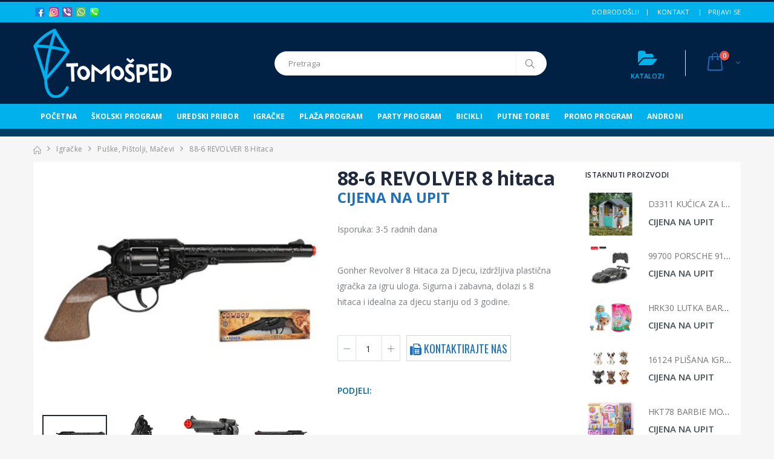

--- FILE ---
content_type: text/html; charset=utf-8
request_url: https://tomosped.com/artikal/9651
body_size: 34335
content:


<!DOCTYPE html>

<html xmlns="http://www.w3.org/1999/xhtml">
<head>
    
    <title>88-6 REVOLVER 8 hitaca - Puške, pištolji, mačevi - Igračke</title>
    <meta name="keywords" content="asortiman za šklosku sezonu naš brend Adria, uredski materijal, izdvajamo veliki izbor igračaka, suncobrana, darovni program, party, plažni program, bicikli, putne torbe te promo program" />
    <meta name="description" content="Gonher Revolver 8 Hitaca za Djecu je uzbudljiva igračka koja donosi zabavu i avanturu u igre uloga. Ovaj revolver je dizajniran s pažnjom na sigurnost i pruža uzbudljivo iskustvo igre za male entuzijaste.
Materijal i Kvaliteta:

Izrađen od izdržljive plastike, revolver je čvrst i otporan na svakodnevnu igru, osiguravajući dugotrajnost i sigurnost.
Kvalitetna izrada omogućava glatko funkcioniranje i dugotrajnu upotrebu.

Dizajn:

Revolver s 8 hitaca dolazi u klasičnom dizajnu s funkcionalnim detaljima koji imitira pravi revolver, ali u sigurnom obliku za djecu.
Svijetle boje i detalji dodaju zabavan vizualni element i potiču dječju ma&scaron;tu.

Funkcionalnost:

Jednostavan za kori&scaron;tenje: lako se rukuje i namje&scaron;ta, pružajući jednostavno i intuitivno iskustvo igre.
Sigurnost na prvom mjestu: dizajniran je tako da ne koristi stvarne metke, već se oslanja na sigurne igračke hitce.

Sigurnost i Upute:

Namijenjen djeci starijoj od 3 godine: preporučuje se uz nadzor odraslih tijekom igre kako bi se osigurala sigurnost.
Upute za uporabu dolaze u pakiranju kako bi se osiguralo pravilno i sigurno kori&scaron;tenje.

Gonher Revolver 8 Hitaca za Djecu je zabavna i sigurna igračka koja potiče igru uloga i razvoj dječje ma&scaron;te, idealna za male ljubitelje avantura i pustolovina." />
    <meta property="og:type" content="website" />
    <meta property="og:url" content="http://tomosped.com/artikal/9651/886-revolver-8-hitaca/" />
    <meta property="og:title" content="88-6 REVOLVER 8 hitaca" />
    <meta property="og:description" content="Gonher Revolver 8 Hitaca za Djecu je uzbudljiva igračka koja donosi zabavu i avanturu u igre uloga. Ovaj revolver je dizajniran s pažnjom na sigurnost i pruža uzbudljivo iskustvo igre za male entuzijaste.
Materijal i Kvaliteta:

Izrađen od izdržljive plastike, revolver je čvrst i otporan na svakodnevnu igru, osiguravajući dugotrajnost i sigurnost.
Kvalitetna izrada omogućava glatko funkcioniranje i dugotrajnu upotrebu.

Dizajn:

Revolver s 8 hitaca dolazi u klasičnom dizajnu s funkcionalnim detaljima koji imitira pravi revolver, ali u sigurnom obliku za djecu.
Svijetle boje i detalji dodaju zabavan vizualni element i potiču dječju ma&scaron;tu.

Funkcionalnost:

Jednostavan za kori&scaron;tenje: lako se rukuje i namje&scaron;ta, pružajući jednostavno i intuitivno iskustvo igre.
Sigurnost na prvom mjestu: dizajniran je tako da ne koristi stvarne metke, već se oslanja na sigurne igračke hitce.

Sigurnost i Upute:

Namijenjen djeci starijoj od 3 godine: preporučuje se uz nadzor odraslih tijekom igre kako bi se osigurala sigurnost.
Upute za uporabu dolaze u pakiranju kako bi se osiguralo pravilno i sigurno kori&scaron;tenje.

Gonher Revolver 8 Hitaca za Djecu je zabavna i sigurna igračka koja potiče igru uloga i razvoj dječje ma&scaron;te, idealna za male ljubitelje avantura i pustolovina." />
    <meta property="og:image" content="http://tomosped.com/Datoteke/Artikli//uploads/2021/10/Untitled-2-2.jpg " />
    <meta property="twitter:card" content="summary_large_image" />
    <meta property="twitter:url" content="http://tomosped.com/artikal/9651/886-revolver-8-hitaca/" />
    <meta property="twitter:title" content="88-6 REVOLVER 8 hitaca" />
    <meta property="twitter:description" content="Gonher Revolver 8 Hitaca za Djecu je uzbudljiva igračka koja donosi zabavu i avanturu u igre uloga. Ovaj revolver je dizajniran s pažnjom na sigurnost i pruža uzbudljivo iskustvo igre za male entuzijaste.
Materijal i Kvaliteta:

Izrađen od izdržljive plastike, revolver je čvrst i otporan na svakodnevnu igru, osiguravajući dugotrajnost i sigurnost.
Kvalitetna izrada omogućava glatko funkcioniranje i dugotrajnu upotrebu.

Dizajn:

Revolver s 8 hitaca dolazi u klasičnom dizajnu s funkcionalnim detaljima koji imitira pravi revolver, ali u sigurnom obliku za djecu.
Svijetle boje i detalji dodaju zabavan vizualni element i potiču dječju ma&scaron;tu.

Funkcionalnost:

Jednostavan za kori&scaron;tenje: lako se rukuje i namje&scaron;ta, pružajući jednostavno i intuitivno iskustvo igre.
Sigurnost na prvom mjestu: dizajniran je tako da ne koristi stvarne metke, već se oslanja na sigurne igračke hitce.

Sigurnost i Upute:

Namijenjen djeci starijoj od 3 godine: preporučuje se uz nadzor odraslih tijekom igre kako bi se osigurala sigurnost.
Upute za uporabu dolaze u pakiranju kako bi se osiguralo pravilno i sigurno kori&scaron;tenje.

Gonher Revolver 8 Hitaca za Djecu je zabavna i sigurna igračka koja potiče igru uloga i razvoj dječje ma&scaron;te, idealna za male ljubitelje avantura i pustolovina." />
    <meta property="twitter:image" content="http://tomosped.com/Datoteke/Artikli//uploads/2021/10/Untitled-2-2.jpg" />
    <meta charset="UTF-8" /><meta http-equiv="X-UA-Compatible" content="IE=edge" /><meta name="viewport" content="width=device-width, initial-scale=1, shrink-to-fit=no" /><meta name="author" content="NV SHOP - Široki Brijeg" /><link rel="apple-touch-icon" sizes="57x57" href="/apple-icon-57x57.png" /><link rel="apple-touch-icon" sizes="60x60" href="/apple-icon-60x60.png" /><link rel="apple-touch-icon" sizes="72x72" href="/apple-icon-72x72.png" /><link rel="apple-touch-icon" sizes="76x76" href="/apple-icon-76x76.png" /><link rel="apple-touch-icon" sizes="114x114" href="/apple-icon-114x114.png" /><link rel="apple-touch-icon" sizes="120x120" href="/apple-icon-120x120.png" /><link rel="apple-touch-icon" sizes="144x144" href="/apple-icon-144x144.png" /><link rel="apple-touch-icon" sizes="152x152" href="/apple-icon-152x152.png" /><link rel="apple-touch-icon" sizes="180x180" href="/apple-icon-180x180.png" /><link rel="icon" type="image/png" sizes="192x192" href="/android-icon-192x192.png" /><link rel="icon" type="image/png" sizes="32x32" href="/favicon-32x32.png" /><link rel="icon" type="image/png" sizes="96x96" href="/favicon-96x96.png" /><link rel="icon" type="image/png" sizes="16x16" href="/favicon-16x16.png" /><link rel="manifest" href="/manifest.json" /><meta name="msapplication-TileColor" content="#ffffff" /><meta name="msapplication-TileImage" content="/ms-icon-144x144.png" /><meta name="theme-color" content="#ffffff" /><script type="text/javascript">WebFontConfig = {google: { families: ['Open+Sans:300,400,600,700,800', 'Poppins:300,400,500,600,700', 'Segoe Script:300,400,500,600,700'] }};(function (d) {var wf = d.createElement('script'), s = d.scripts[0];wf.src = '/assets/js/webfont.js';wf.async = true;s.parentNode.insertBefore(wf, s);})(document);</script><link rel="stylesheet" href="/assets/css/bootstrap.min.css"/><link rel="stylesheet" href="/assets/css/style.min.css" /><link rel="stylesheet" type="text/css" href="/assets/vendor/fontawesome-free/css/all.min.css" /><link rel="stylesheet" href="/assets/css/custom.css?v=062000"/><meta name="google-site-verification" content="7MOiLWAcorGixStoYU_TzZV8TyNL8Twq1jBRbs4TEZM" /> <!-- Google tag (gtag.js) -->  <script async src="https://www.googletagmanager.com/gtag/js?id=G-745XCVN169"></script>  <script>    window.dataLayer = window.dataLayer || [];    function gtag(){dataLayer.push(arguments);}    gtag('js', new Date());    gtag('config', 'G-745XCVN169');  </script> 
</head>
<body>
    <div class="page-wrapper">
        <header class="header">
            <div class="header-top"><div class="container"><div class="header-left header-dropdowns">&nbsp;<a href="https://www.facebook.com/TomoSped.doo" target="_blank"><img src="/Datoteke/facebook.png" width="16px"/></a>&nbsp;&nbsp;<a href="https://www.instagram.com/tomo.sped/" target="_blank"><img src="/Datoteke/instagram.png" width="16px"/></a>&nbsp;&nbsp;<a href="viber://chat?number=%2B38763796692" target="_blank"><img src="/Datoteke/viber.png" width="16px"/></a>&nbsp;&nbsp;<a href="https://wa.me/+38763796692" target="_blank"><img src="/Datoteke/whatsapp.png" width="16px"/></a>&nbsp;&nbsp;<a href="tel:+38739701450" target="_blank"><img src="/Datoteke/phone.png" width="16px"/></a>&nbsp;</div><div class="header-right"><p class="welcome-msg">Dobrodošli!</p><div class="header-dropdown dropdown-expanded"><a href="#">Linkovi</a><div class="header-menu"><ul><li><a href="/kontakt">Kontakt</a></li><li><a href="/login">Prijavi se</a></li></ul></div></div></div></div></div>
            <div class="header-middle"><div class="container"><div class="header-left"><a href="/" class="logo"><img src="/assets/images/logo.png" alt="NV Shop1"/></a></div><div class="header-center"><div class="header-search"><a href="#" class="search-toggle" role="button"><i class="icon-magnifier"></i></a><form action="/pretraga" method="get"><div class="header-search-wrapper"><input type="text" class="form-control" placeholder="Pretraga" name="pojam" autocomplete="off"/><button class="btn" type="submit"><i class="icon-magnifier"></i></button></div></form></div></div><div class="header-right"><button class="mobile-menu-toggler" type="button"><i class="icon-menu"></i></button><div class="header-contact divKatal"><a href="/katalozi"><i class="icon-folder-open"></i><span>KATALOZI</span></a></div><div class="dropdown cart-dropdown"><a href="/kosarica" class="dropdown-toggle" role="button"  aria-expanded="false" data-display="static"><span class="cart-count">0</span></a></div></div></div></div>
            <div class="header-bottom sticky-header"><div class="container"><nav class="main-nav"><ul class="menu sf-arrows"><li class="" id="aPocetna"><a href="/">Početna</a></li><li id="a1"><a href="/kategorija?id=1" class="sf-with-ul">Školski program</a><ul><li id="liSub"><a href="/grupa?id=6">Papirni program</a></li><li id="liSub"><a href="/grupa?id=4">Pernice</a></li><li id="liSub"><a href="/grupa?id=5">Ruksaci i torbe</a></li><li id="liSub"><a href="/grupa?id=9">Školski pribor</a></li></ul></li><li id="a2"><a href="/kategorija?id=2" class="sf-with-ul">Uredski pribor</a></li><li id="a3"><a href="/kategorija?id=3" class="sf-with-ul">Igračke</a><ul><li id="liSub"><a href="/grupa?id=20">Auti</a></li><li id="liSub"><a href="/grupa?id=61">Autobusi</a></li><li id="liSub"><a href="/grupa?id=57">Avioni, helikopteri</a></li><li id="liSub"><a href="/grupa?id=28">Baby program</a></li><li id="liSub"><a href="/grupa?id=42">Bageri</a></li><li id="liSub"><a href="/grupa?id=49">Dinosauri</a></li><li id="liSub"><a href="/grupa?id=35">Društvene igre</a></li><li id="liSub"><a href="/grupa?id=30">Figure</a></li><li id="liSub"><a href="/grupa?id=43">Glazbeni instrumenti</a></li><li id="liSub"><a href="/grupa?id=23">Jurilice, tricikli, guralice</a></li><li id="liSub"><a href="/grupa?id=21">Kamioni</a></li><li id="liSub"><a href="/grupa?id=48">Kreativni setovi</a></li><li id="liSub"><a href="/grupa?id=27">Kućne igračke</a></li><li id="liSub"><a href="/grupa?id=33">Lopte</a></li><li id="liSub"><a href="/grupa?id=25">Lutke</a></li><li id="liSub"><a href="/grupa?id=62">Medicinski setovi</a></li><li id="liSub"><a href="/grupa?id=51">Mjehurići</a></li><li id="liSub"><a href="/grupa?id=53">Naljepnice</a></li><li id="liSub"><a href="/grupa?id=31">Plišani program</a></li><li id="liSub"><a href="/grupa?id=24">Puške, pištolji, mačevi</a></li><li id="liSub"><a href="/grupa?id=29">Puzzle, kocke, slagalice</a></li><li id="liSub"><a href="/grupa?id=59">Roboti</a></li><li id="liSub"><a href="/grupa?id=60">Romobili, skejtbordi</a></li><li id="liSub"><a href="/grupa?id=26">Setovi za uljepšavanje</a></li><li id="liSub"><a href="/grupa?id=34">Sport i zabava</a></li><li id="liSub"><a href="/grupa?id=22">Traktori</a></li><li id="liSub"><a href="/grupa?id=58">Vlakovi, staze</a></li><li id="liSub"><a href="/grupa?id=36">Vojni setovi</a></li><li id="liSub"><a href="/grupa?id=32">Vrtni program i alat</a></li><li id="liSub"><a href="/grupa?id=50">Životinje</a></li></ul></li><li id="a4"><a href="/kategorija?id=4" class="sf-with-ul">Plaža program</a><ul><li id="liSub"><a href="/grupa?id=46">Bazeni</a></li><li id="liSub"><a href="/grupa?id=3">Naramenice, maske, pojasevi i ostalo</a></li><li id="liSub"><a href="/grupa?id=47">Šatori</a></li></ul></li><li id="a5"><a href="/kategorija?id=5" class="sf-with-ul">Party program</a><ul><li id="liSub"><a href="/grupa?id=12">Baloni</a></li><li id="liSub"><a href="/grupa?id=13">Čaše</a></li><li id="liSub"><a href="/grupa?id=17">Dekoracije</a></li><li id="liSub"><a href="/grupa?id=55">Kape</a></li><li id="liSub"><a href="/grupa?id=19">Konfeti</a></li><li id="liSub"><a href="/grupa?id=18">Prskalice</a></li><li id="liSub"><a href="/grupa?id=15">Salvete</a></li><li id="liSub"><a href="/grupa?id=54">Stolnjaci</a></li><li id="liSub"><a href="/grupa?id=16">Svijeće</a></li><li id="liSub"><a href="/grupa?id=14">Tanjuri</a></li><li id="liSub"><a href="/grupa?id=56">Vrećice</a></li></ul></li><li id="a6"><a href="/kategorija?id=6" class="sf-with-ul">Bicikli</a></li><li id="a7"><a href="/kategorija?id=7" class="sf-with-ul">Putne torbe</a></li><li id="a8"><a href="/kategorija?id=8" class="sf-with-ul">Promo program</a><ul><li id="liSub"><a href="/grupa?id=45">Jakne</a></li><li id="liSub"><a href="/grupa?id=41">Kape</a></li><li id="liSub"><a href="/grupa?id=8">Kemijske olovke</a></li><li id="liSub"><a href="/grupa?id=37">Kišobrani</a></li><li id="liSub"><a href="/grupa?id=38">Majice</a></li><li id="liSub"><a href="/grupa?id=40">Otvarači</a></li><li id="liSub"><a href="/grupa?id=39">Privjesci</a></li><li id="liSub"><a href="/grupa?id=44">Satovi</a></li><li id="liSub"><a href="/grupa?id=52">Suncobrani</a></li><li id="liSub"><a href="/grupa?id=7">Upaljači</a></li></ul></li><li id="a10"><a href="/kategorija?id=10" class="sf-with-ul">Androni</a></li></ul></nav></div></div>
        </header>
        <main class="main">
            <nav aria-label="breadcrumb" class="breadcrumb-nav" id="breadcrumbs">
                <div class="container">
                    <ol class="breadcrumb mt-0">
                        <li class="breadcrumb-item"><a href="/"><i class="icon-home"></i></a></li>
                        <li class="breadcrumb-item"><a href="/kategorija?id=3">Igračke</a></li>
                        <li class="breadcrumb-item"><a href="/grupa?id=24">Puške, pištolji, mačevi</a></li>
                        <li class="breadcrumb-item active" aria-current="page">88-6 REVOLVER 8 hitaca</li>
                    </ol>
                </div>
            </nav>
            <div class="container">
                <div class="container-box">
                    <div class="row">
                        <div class="col-lg-9">
                            <div class="product-single-container product-single-default shopArt">
                                <div class="row">
                                    
                                    <div class="col-lg-7 col-md-6 product-single-gallery"><div class="product-slider-container product-item"><div class="product-single-carousel owl-carousel owl-theme"><div class="product-item"><img class="product-single-image" src="/Thumb2.ashx?i=/uploads/2021/10/Untitled-2-2.jpg" data-zoom-image="/Thumb2.ashx?i=/uploads/2021/10/Untitled-2-2.jpg&w=800&h=600" /></div><div class="product-item"><img class="product-single-image" src="/Thumb2.ashx?i=9651_0088-6-bck.jpg" data-zoom-image="/Thumb2.ashx?i=9651_0088-6-bck.jpg&w=800&h=600" /></div><div class="product-item"><img class="product-single-image" src="/Thumb2.ashx?i=9651_0088-6-frn.jpg" data-zoom-image="/Thumb2.ashx?i=9651_0088-6-frn.jpg&w=800&h=600" /></div><div class="product-item"><img class="product-single-image" src="/Thumb2.ashx?i=9651_0088-6-lft.jpg" data-zoom-image="/Thumb2.ashx?i=9651_0088-6-lft.jpg&w=800&h=600" /></div><div class="product-item"><img class="product-single-image" src="/Thumb2.ashx?i=9651_0088-6-rgt.jpg" data-zoom-image="/Thumb2.ashx?i=9651_0088-6-rgt.jpg&w=800&h=600" /></div></div><span class="prod-full-screen"><i class="icon-plus"></i></span></div><div class="prod-thumbnail row owl-dots" id="carousel-custom-dots"><div class="col-3 owl-dot"><img src="/Thumb2.ashx?i=/uploads/2021/10/Untitled-2-2.jpg" /></div><div class="col-3 owl-dot"><img src="/Thumb2.ashx?i=9651_0088-6-bck.jpg" /></div><div class="col-3 owl-dot"><img src="/Thumb2.ashx?i=9651_0088-6-frn.jpg" /></div><div class="col-3 owl-dot"><img src="/Thumb2.ashx?i=9651_0088-6-lft.jpg" /></div><div class="col-3 owl-dot"><img src="/Thumb2.ashx?i=9651_0088-6-rgt.jpg" /></div></div></div>
                                    <div class="col-lg-5 col-md-6"><div class="product-single-details"><h1 class="product-title">88-6 REVOLVER 8 hitaca</h1><div class="price-box"><div class="price-box"><span class="regular-price"><span class="product-price">CIJENA NA UPIT</span> </span></div></div><div class="product-desc"><p>Isporuka: 3-5 radnih dana</p><p></p></div><div class="product-desc"><p>Gonher Revolver 8 Hitaca za Djecu, izdržljiva plastična igračka za igru uloga. Sigurna i zabavna, dolazi s 8 hitaca i idealna za djecu stariju od 3 godine.</p></div><div class="product-action product-all-icons div9651"><div class="product-single-qty"><input class="horizontal-quantity form-control qty 9651" type="text" max="5"/></div><button class="paction add-cart dugmicDodaj" data-id="9651" disabled> &nbsp;KONTAKTIRAJTE NAS</button></div><div class="product-single-share"><label>Podjeli:</label><div class="addthis_inline_share_toolbox"></div></div></div></div>
                                </div>
                                <div class="share">
                                    <p>Podjeli s prijateljima:</p>
                                    <div class="a2a_kit a2a_kit_size_32 a2a_default_style">
                                        <a class="a2a_button_facebook"></a>
                                        <a class="a2a_button_facebook_messenger"></a>
                                        <a class="a2a_button_whatsapp"></a>
                                        <a class="a2a_button_viber"></a>
                                        <a class="a2a_button_sms"></a>
                                        <a class="a2a_button_telegram"></a>
                                        <a class="a2a_button_twitter"></a>
                                        <a class="a2a_button_linkedin"></a>
                                        <a class="a2a_button_google_gmail"></a>
                                        <a class="a2a_button_email"></a>
                                        
                                        <a class="a2a_button_copy_link"></a>
                                        <a class="a2a_dd" href="https://www.addtoany.com/share"></a>
                                    </div>
                                    <script>
                                        var a2a_config = a2a_config || {};
                                        a2a_config.locale = "hr";

                                    </script>
                                    <script async src="https://static.addtoany.com/menu/page.js"></script>
                                </div>
                            </div>
                            <div class="product-single-tabs"><ul class="nav nav-tabs" role="tablist"><li class="nav-item"><a class="nav-link active" id="product-tab-desc" data-toggle="tab" href="#product-desc-content" role="tab" aria-controls="product-desc-content" aria-selected="true">Opis artikla</a></li></ul><div class="tab-content"><div class="tab-pane fade show active" id="product-desc-content" role="tabpanel" aria-labelledby="product-tab-desc"><div class="product-desc-content"><p>Gonher Revolver 8 Hitaca za Djecu je uzbudljiva igračka koja donosi zabavu i avanturu u igre uloga. Ovaj revolver je dizajniran s pažnjom na sigurnost i pruža uzbudljivo iskustvo igre za male entuzijaste.</p>
<p>Materijal i Kvaliteta:</p>
<ul>
<li>Izrađen od izdržljive plastike, revolver je čvrst i otporan na svakodnevnu igru, osiguravajući dugotrajnost i sigurnost.</li>
<li>Kvalitetna izrada omogućava glatko funkcioniranje i dugotrajnu upotrebu.</li>
</ul>
<p><span style="font-size: 1rem;">Dizajn:</span></p>
<ul>
<li>Revolver s 8 hitaca dolazi u klasičnom dizajnu s funkcionalnim detaljima koji imitira pravi revolver, ali u sigurnom obliku za djecu.</li>
<li>Svijetle boje i detalji dodaju zabavan vizualni element i potiču dječju ma&scaron;tu.</li>
</ul>
<p>Funkcionalnost:</p>
<ul>
<li>Jednostavan za kori&scaron;tenje: lako se rukuje i namje&scaron;ta, pružajući jednostavno i intuitivno iskustvo igre.</li>
<li>Sigurnost na prvom mjestu: dizajniran je tako da ne koristi stvarne metke, već se oslanja na sigurne igračke hitce.</li>
</ul>
<p>Sigurnost i Upute:</p>
<ul>
<li>Namijenjen djeci starijoj od 3 godine: preporučuje se uz nadzor odraslih tijekom igre kako bi se osigurala sigurnost.</li>
<li>Upute za uporabu dolaze u pakiranju kako bi se osiguralo pravilno i sigurno kori&scaron;tenje.</li>
</ul>
<p>Gonher Revolver 8 Hitaca za Djecu je zabavna i sigurna igračka koja potiče igru uloga i razvoj dječje ma&scaron;te, idealna za male ljubitelje avantura i pustolovina.</p></div></div><div class="tab-pane fade in" id="video"><div class="std"><p class="videoArtikla"><iframe width="480" height="360" src="https://www.youtube.com/embed/" allowfullscreen></iframe></p></div></div></div></div>
                        </div>
                        <aside class="sidebar-product col-lg-3 padding-left-lg mobile-sidebar"><div class="sidebar-wrapper"><div class="widget widget-featured"><h3 class="widget-title">Istaknuti proizvodi</h3><div class="widget-body"><div class="owl-carousel widget-featured-products"><div class="featured-col"><div class="product-default left-details product-widget"><figure><a href="/artikal/14005/d3311-kucica-za-igru-dolu-109x95x87cm/"><img src="/Thumb2.ashx?i=14005_3311-a.png" alt="D3311 KUĆICA ZA IGRU DOLU 109x95x87cm"/></a></figure><div class="product-details"><h2 class="product-title"><a href="/artikal/14005/d3311-kucica-za-igru-dolu-109x95x87cm/">D3311 KUĆICA ZA IGRU DOLU 109x95x87cm</a></h2><div class="price-box"><span class="product-price">CIJENA NA UPIT</span></div></div></div><div class="product-default left-details product-widget"><figure><a href="/artikal/13098/99700-porsche-911-gt2-rs-clubsport-radio-kontrol/"><img src="/Thumb2.ashx?i=13098_99700-7.jpg" alt="99700 PORSCHE 911 GT2 RS CLUBSPORT RADIO KONTROL"/></a></figure><div class="product-details"><h2 class="product-title"><a href="/artikal/13098/99700-porsche-911-gt2-rs-clubsport-radio-kontrol/">99700 PORSCHE 911 GT2 RS CLUBSPORT RADIO KONTROL</a></h2><div class="price-box"><span class="product-price">CIJENA NA UPIT</span></div></div></div><div class="product-default left-details product-widget"><figure><a href="/artikal/14905/hrk30-lutka-barbie-otkrivanje-slatkisa-serija-medvjedici-i-dupin/"><img src="/Thumb2.ashx?i=14905_hrk30_lutka_barbie_otkrivanje_slatkisa,__serija_medvjedici_i_dupin.jpg" alt="HRK30 LUTKA BARBIE OTKRIVANJE SLATKIŠA, SERIJA MEDVJEDIĆI I DUPIN"/></a></figure><div class="product-details"><h2 class="product-title"><a href="/artikal/14905/hrk30-lutka-barbie-otkrivanje-slatkisa-serija-medvjedici-i-dupin/">HRK30 LUTKA BARBIE OTKRIVANJE SLATKIŠA, SERIJA MEDVJEDIĆI I DUPIN</a></h2><div class="price-box"><span class="product-price">CIJENA NA UPIT</span></div></div></div><div class="product-default left-details product-widget"><figure><a href="/artikal/13678/16124-plisana-igracka-zivotinje-25-cm/"><img src="/Thumb2.ashx?i=13678_16124.jpg" alt="16124 PLIŠANA IGRAČKA ŽIVOTINJE 25 cm"/></a></figure><div class="product-details"><h2 class="product-title"><a href="/artikal/13678/16124-plisana-igracka-zivotinje-25-cm/">16124 PLIŠANA IGRAČKA ŽIVOTINJE 25 cm</a></h2><div class="price-box"><span class="product-price">CIJENA NA UPIT</span></div></div></div><div class="product-default left-details product-widget"><figure><a href="/artikal/14912/hkt78-barbie-modni-butik--kreativnost-i-zabava-u-svijetu-mode/"><img src="/Thumb2.ashx?i=14912_hkt78_barbie_modni_butik_,_kreativnost_i_zabava_u_svijetu_mode-1.jpg" alt="HKT78 BARBIE MODNI BUTIK , KREATIVNOST I ZABAVA U SVIJETU MODE"/></a></figure><div class="product-details"><h2 class="product-title"><a href="/artikal/14912/hkt78-barbie-modni-butik--kreativnost-i-zabava-u-svijetu-mode/">HKT78 BARBIE MODNI BUTIK , KREATIVNOST I ZABAVA U SVIJETU MODE</a></h2><div class="price-box"><span class="product-price">CIJENA NA UPIT</span></div></div></div></div></div></div></div></div></aside>
                    </div>
                </div>
            </div>
        </main>

        <div class="container">
            <footer class="footer">
                
                <div class="footer-middle"><div class="row"><div class="col-lg-2"><div class="widget"><h4 class="widget-title">Kontaktirajte nas</h4><ul class="contact-info"><li><span class="contact-info-label">Email</span><a href="mailto:tomo.sped@tel.net.ba">tomo.sped@tel.net.ba</a></li><li><span class="contact-info-label">Telefon</span><a href="tel:+38739701450">+38739701450</a><br/><a href="tel:"></a></li></ul></div></div><div class="col-lg-10"><div class="row"><div class="col-md-2"><div class="widget"><h4 class="widget-title">MOJ RAČUN</h4><div class="row"><div class="col-sm-12 col-md-12"><ul class="links"><li><a href="/login">PRIJAVI SE</a></li><li><a href="/MojRacun">MOJ RAČUN</a></li></ul></div></div></div></div><div class="col-md-10"><div class="widget"><h4 class="widget-title">POMOĆ KORISNICIMA</h4><div class="row"><div class="col-sm-12"><div class="row"><div class="col-md-4" style="float: left;"><a href="/ajax/Statika.aspx?id=2" class="btn-quickview" title="Načini plaćanja">Načini plaćanja</a></div><div class="col-md-4" style="float: left;"><a href="/ajax/Statika.aspx?id=1" class="btn-quickview" title="Uvjeti korištenja">Uvjeti korištenja</a></div><div class="col-md-4" style="float: left;"><a href="/ajax/Statika.aspx?id=3" class="btn-quickview" title="Sigurnost plaćanja">Sigurnost plaćanja</a></div><div class="col-md-4" style="float: left;"><a href="/ajax/Statika.aspx?id=4" class="btn-quickview" title="Pouzdana dostava">Pouzdana dostava</a></div><div class="col-md-4" style="float: left;"><a href="/ajax/Statika.aspx?id=5" class="btn-quickview" title="Kako se registrovati">Kako se registrovati</a></div><div class="col-md-4" style="float: left;"><a href="/ajax/Statika.aspx?id=6" class="btn-quickview" title="Narudžbe telefonom ili e-mailom">Narudžbe telefonom ili e-mailom</a></div><div class="col-md-4" style="float: left;"><a href="/ajax/Statika.aspx?id=7" class="btn-quickview" title="Reklamacije i prigovori">Reklamacije i prigovori</a></div><div class="col-md-4" style="float: left;"><a href="/ajax/Statika.aspx?id=8" class="btn-quickview" title="Kako naručiti">Kako naručiti</a></div></div></div></div></div></div></div></div></div></div>
                <div class="footer-bottom"><div class="social-icons"><p>TOMO ŠPED. &copy; 2026.  All Rights Reserved. &nbsp; &nbsp; Powered by <a href="http://ave-studio.com" target="_blank">AVE-STUDIO</a></p></div><div class="footer-payments payment"><ul><li><a href="https://letsencrypt.org/" target="_blank"><img title="Lets Encrypt" alt="Lets Encrypt" src="/Datoteke/Card/le-logo-wide.png" /></a></li><li><a href="https://www.mastercard.com" target="_blank"><img title="Master Card" alt="Master Card" src="/Kosarica/img/mc_vrt_opt_pos_53_1x.png" /></a></li><li><a href="https://brand.mastercard.com/brandcenter/more-about-our-brands.html" target="_blank"><img title="Maestro" alt="Maestro" src="/Kosarica/img/ms_vrt_opt_pos_45_2x.png" /></a></li><li><a href="https://www.visaeurope.com" target="_blank"><img title="Visa" alt="Visa" src="/Kosarica/img/Visa50.gif" /></a></li><li><a href="https://www.mastercard.us/en-us/consumers/payment-technologies/securecode.html" target="_blank"><img title="Verified By Visa" alt="Verified By Visa" src="/Kosarica/img/mc_idcheck_vrt_rgb_pos.png"></a></li><li><a href="https://www.visaeurope.com/making-payments/verified-by-visa/" target="_blank"><img title="Verified By Visa" alt="Verified By Visa" src="/Kosarica/img/visa-secure_blu_72dpi.jpg"></a></li><li><a href="https://www.monri.com" target="_blank"><img title="MONRI WebPay" alt="MONRI WebPay" src="/Kosarica/img/PayWeb.png"></a></li></ul></div></div>
            </footer>
        </div>
    </div>
    <div class="mobile-menu-overlay"></div>
    <div class="mobile-menu-container"><div class="mobile-menu-wrapper"><span class="mobile-menu-close"><i class="icon-cancel"></i></span><nav class="mobile-nav"><ul class="mobile-menu"><li class="" id="aPocetna"><a href="/">Početna</a></li><li id="a1"><a href="/kategorija?id=1" class="sf-with-ul">Školski program</a><ul><li id="liSub"><a href="/grupa?id=6">Papirni program</a></li><li id="liSub"><a href="/grupa?id=4">Pernice</a></li><li id="liSub"><a href="/grupa?id=5">Ruksaci i torbe</a></li><li id="liSub"><a href="/grupa?id=9">Školski pribor</a></li></ul></li><li id="a2"><a href="/kategorija?id=2" class="sf-with-ul">Uredski pribor</a></li><li id="a3"><a href="/kategorija?id=3" class="sf-with-ul">Igračke</a><ul><li id="liSub"><a href="/grupa?id=20">Auti</a></li><li id="liSub"><a href="/grupa?id=61">Autobusi</a></li><li id="liSub"><a href="/grupa?id=57">Avioni, helikopteri</a></li><li id="liSub"><a href="/grupa?id=28">Baby program</a></li><li id="liSub"><a href="/grupa?id=42">Bageri</a></li><li id="liSub"><a href="/grupa?id=49">Dinosauri</a></li><li id="liSub"><a href="/grupa?id=35">Društvene igre</a></li><li id="liSub"><a href="/grupa?id=30">Figure</a></li><li id="liSub"><a href="/grupa?id=43">Glazbeni instrumenti</a></li><li id="liSub"><a href="/grupa?id=23">Jurilice, tricikli, guralice</a></li><li id="liSub"><a href="/grupa?id=21">Kamioni</a></li><li id="liSub"><a href="/grupa?id=48">Kreativni setovi</a></li><li id="liSub"><a href="/grupa?id=27">Kućne igračke</a></li><li id="liSub"><a href="/grupa?id=33">Lopte</a></li><li id="liSub"><a href="/grupa?id=25">Lutke</a></li><li id="liSub"><a href="/grupa?id=62">Medicinski setovi</a></li><li id="liSub"><a href="/grupa?id=51">Mjehurići</a></li><li id="liSub"><a href="/grupa?id=53">Naljepnice</a></li><li id="liSub"><a href="/grupa?id=31">Plišani program</a></li><li id="liSub"><a href="/grupa?id=24">Puške, pištolji, mačevi</a></li><li id="liSub"><a href="/grupa?id=29">Puzzle, kocke, slagalice</a></li><li id="liSub"><a href="/grupa?id=59">Roboti</a></li><li id="liSub"><a href="/grupa?id=60">Romobili, skejtbordi</a></li><li id="liSub"><a href="/grupa?id=26">Setovi za uljepšavanje</a></li><li id="liSub"><a href="/grupa?id=34">Sport i zabava</a></li><li id="liSub"><a href="/grupa?id=22">Traktori</a></li><li id="liSub"><a href="/grupa?id=58">Vlakovi, staze</a></li><li id="liSub"><a href="/grupa?id=36">Vojni setovi</a></li><li id="liSub"><a href="/grupa?id=32">Vrtni program i alat</a></li><li id="liSub"><a href="/grupa?id=50">Životinje</a></li></ul></li><li id="a4"><a href="/kategorija?id=4" class="sf-with-ul">Plaža program</a><ul><li id="liSub"><a href="/grupa?id=46">Bazeni</a></li><li id="liSub"><a href="/grupa?id=3">Naramenice, maske, pojasevi i ostalo</a></li><li id="liSub"><a href="/grupa?id=47">Šatori</a></li></ul></li><li id="a5"><a href="/kategorija?id=5" class="sf-with-ul">Party program</a><ul><li id="liSub"><a href="/grupa?id=12">Baloni</a></li><li id="liSub"><a href="/grupa?id=13">Čaše</a></li><li id="liSub"><a href="/grupa?id=17">Dekoracije</a></li><li id="liSub"><a href="/grupa?id=55">Kape</a></li><li id="liSub"><a href="/grupa?id=19">Konfeti</a></li><li id="liSub"><a href="/grupa?id=18">Prskalice</a></li><li id="liSub"><a href="/grupa?id=15">Salvete</a></li><li id="liSub"><a href="/grupa?id=54">Stolnjaci</a></li><li id="liSub"><a href="/grupa?id=16">Svijeće</a></li><li id="liSub"><a href="/grupa?id=14">Tanjuri</a></li><li id="liSub"><a href="/grupa?id=56">Vrećice</a></li></ul></li><li id="a6"><a href="/kategorija?id=6" class="sf-with-ul">Bicikli</a></li><li id="a7"><a href="/kategorija?id=7" class="sf-with-ul">Putne torbe</a></li><li id="a8"><a href="/kategorija?id=8" class="sf-with-ul">Promo program</a><ul><li id="liSub"><a href="/grupa?id=45">Jakne</a></li><li id="liSub"><a href="/grupa?id=41">Kape</a></li><li id="liSub"><a href="/grupa?id=8">Kemijske olovke</a></li><li id="liSub"><a href="/grupa?id=37">Kišobrani</a></li><li id="liSub"><a href="/grupa?id=38">Majice</a></li><li id="liSub"><a href="/grupa?id=40">Otvarači</a></li><li id="liSub"><a href="/grupa?id=39">Privjesci</a></li><li id="liSub"><a href="/grupa?id=44">Satovi</a></li><li id="liSub"><a href="/grupa?id=52">Suncobrani</a></li><li id="liSub"><a href="/grupa?id=7">Upaljači</a></li></ul></li><li id="a10"><a href="/kategorija?id=10" class="sf-with-ul">Androni</a></li></ul></nav></div></div>
    <div Class="modal fade" id="addCartModal" tabindex="-1" role="dialog" aria-labelledby="addCartModal" aria-hidden="True"><div Class="modal-dialog" role="document"><div Class="modal-content"><div Class="modal-body add-cart-box text-center"><p>Upravo ste dodali ovaj proizvod u košaricu</p><h4 id="productTitle"></h4><img src="" id="productImage" width="100" height="100" alt="dodani artikal"/><div class="btn-actions"><a href="/kosarica"><button class="btn-primary">Idi u košaricu</button></a><a href="#"><button class="btn-primary" data-dismiss="modal">Zatvori</button></a></div></div></div></div></div>
    <a id= "scroll-top" href="#top" title="Top" role="button"><i Class="icon-angle-up"></i></a><script src="/assets/js/jquery.min.js"></script><script src="/assets/js/bootstrap.bundle.min.js"></script><script src="/assets/js/plugins.min.js"></script><script src="/assets/js/main.js?v=062000"></script><script src="/assets/js/Script.js?v=062000"></script>
    <script src="https://s7.addthis.com/js/300/addthis_widget.js#pubid=ra-5b927288a03dbde6"></script>
</body>
</html>


--- FILE ---
content_type: text/css
request_url: https://tomosped.com/assets/css/custom.css?v=062000
body_size: 6673
content:
.header-top {
    background-color: #00b1eb;
    color: #fff;
}

.sticky-wrapper {
    background-color: #00b1eb;
}

.main-nav {
    background-color: #00b1eb;
}

.menu > li:hover > a, .menu > li.show > a, .menu > li.active > a {
    color: #fff;
    background-color: #002044cc;
}

.home-slider.owl-carousel .owl-dots {
    bottom: 1rem !Important;
}

    .home-slider.owl-carousel .owl-dots .owl-dot span {
        width: 1rem;
        height: 1rem;
        border: 1px solid #1b65a9;
    }

.owl-carousel .owl-nav.disabled, .owl-carousel .owl-dots.disabled {
    /*display: block;*/
}

.inner-quickview figure .btn-detaljno {
    position: absolute;
    bottom: 0;
    left: 0;
    width: 100%;
    font-size: 1.3rem;
    font-weight: 400;
    letter-spacing: 0.025em;
    font-family: "Oswald",sans-serif;
    text-transform: uppercase;
    visibility: hidden;
    opacity: 0;
    height: unset;
    padding: 1.4rem;
    background-color: #1d70ba;
    color: white;
    transform: none;
    margin: 0;
    border: none;
    transition: all .3s ease-out;
}

.product-default .product-details {
    overflow: hidden;
}

.product-default .product-title {
    max-width: 100%;
}

.footer-payments ul li {
    float: left;
    padding: 0px 2px;
}

.home-slider-container {
    /*width: auto;*/
    /*height: 100%;*/
    /*height: auto;*/
    /*display: block;*/
    /*height: 500px !important;*/
    /*height: 50vh;*/
}

.home-slide .slide-bg.owl-lazy {
    /*background-size: 100%;*/
}

.home-slider-container,
.home-slide {
    position: relative;
    width: 100%;
    height: 550px;
    background-color: #e6e6e6;
    margin-top: 0rem;
}

@media screen and (max-width: 991px) {
    .home-slider-container,
    .home-slide {
        max-width: 100%;
        height: 112px;
    }

        .home-slide .slide-bg.owl-lazy {
            /*background-size: 100%;*/
        }

    /*.container.mojSlider {
        display: none;
    }*/
}

.divKatal {
    text-align: center;
}

    .divKatal i {
        color: #00b1eb;
        font-size: 30px;
    }

    .divKatal span {
        color: #00b1eb;
    }

        .divKatal:hover i,
        .divKatal:hover span {
            color: #FFF;
        }

.product-col.katalozi {
    vertical-align: top !Important;
}

.product-col .product-image-container {
    flex: 0 0 50px !important;
    max-width: 50px !important;
    border:none;
}

@media screen and (max-width: 767px) {
    .header-contact {
        display: inline;
    }
}

.dugmic {
    width: 30px;
    /*border: 1px solid #d3d3d3;*/
}

.textP.pager {
    padding: 1px;
    text-align: center;
    width: 50px;
}

.spn.pager {
    padding: 6px 0px 5px 0px;
    text-align: center;
    width: 35px;
}

.toolbox.toolbox-pagination div {
    margin: auto;
    width: 100%;
    text-align: center;
}

.sticky-header.fixed .logo, .sticky-header.fixed .cart-dropdown {
    display: none;
}

.toolbox.horizontal-filter {
    border-bottom: 1px solid #1b65a9;
}

.filter-toggle,
.filter-toggle h1 {
    color: #1b65a9;
    font-size: 21px;
}

.maska {
    display: none;
    z-index: 1000;
    top: 0;
    right: 0;
    bottom: 0;
    left: 0;
    position: absolute;
    background-color: #ffffff;
    padding-top: 25%;
    opacity: 0.8;
    filter: alpha(opacity=20);
}

.loader {
    border: 16px solid #f3f3f3;
    border-top: 16px solid #008744;
    border-right: 16px solid #0057e7;
    border-bottom: 16px solid #d62d20;
    border-left: 16px solid #ffa700;
    background-color: #ffffff;
    border-radius: 50%;
    width: 100px;
    height: 100px;
    animation: spin 0.8s linear infinite;
    margin: auto;
    position: absolute;
    left: 35%;
}

@keyframes spin {
    0% {
        transform: rotate(0deg);
    }

    100% {
        transform: rotate(360deg);
    }
}

.dugmicDodaj:disabled {
    cursor: no-drop;
}

    .dugmicDodaj:disabled .icon-bag:before {
        content: '\e82f';
    }


.paction.add-cart.dugmicDodaj:disabled {
    /*cursor: no-drop;*/
}

    .paction.add-cart.dugmicDodaj:disabled:before {
        content: '\e82f' !important;
    }

.footer .widget-title {
    border-width: 0px 0px 1px 0px;
    border-style: solid;
    border-color: #9e9e9e;
}

#loader2 {
    /*display: none;*/
    /* position: absolute; */
    /* left: 39.6%; */
    /* top: 350px; */
    z-index: 1;
    margin: 75px auto 10px auto;
    /* border: 16px solid #f3f3f3; */
    border-radius: 50%;
    border-top: 16px solid #000000;
    border-right: 16px solid #1b65a9;
    border-bottom: 16px solid #000000;
    border-left: 16px solid #1b65a9;
    width: 120px;
    height: 120px;
    -webkit-animation: spin 2s linear infinite;
    animation: spin 2s linear infinite;
}

#loader3 {
    text-align: center;
    color: #1d70ba;
    font-weight: bold;
}

.forname {
    display: none;
}

.podRate {
    display: none;
}

.social-icons {
    background-color: #fff;
    padding: 18px 20px 2px 20px;
    border: 1px solid #1b65a95c;
}

.payment {
    /*margin-top: 10px;*/
    /*margin-bottom: 10px;*/
    /*display: inline-block;*/
    /*width: 100%;*/
    /*text-align: right;*/
    background-color: #fff;
    padding: 7px 0px 0px 7px;
    border: 1px solid #1b65a95c;
}

    .payment ul {
        padding: 0px;
        margin: auto;
    }

    .payment li {
        display: inline-block;
        list-style: none;
        margin-right: 6px
    }

    .payment img {
        height: 40px;
        background-color: #FFF;
        margin-bottom: 5px;
    }

.header {
    border-color: #002044;
    border-bottom: 1.3rem solid #003d65;
}

.header-middle {
    padding-top: 1rem;
    padding-bottom: 1rem;
    background-color: #002044;
}

.social-icons {
    padding: 18px 15px 2px 15px;
}

.menu ul {
    background-color: #00b1eb;
    padding: 0px;
    /*padding-top: 1.1rem;*/
    border-top: 1px solid #003d65;
}

    .menu ul li:hover {
        background-color: #003d65;
    }

    .menu ul li a {
        color: #fff;
    }

        .menu ul li a:hover {
            background-color: transparent;
            color: #fff;
        }

.menu > li > a {
    color: #fff;
    padding: 10px 12px !important;
}

ul.menu > li > ul > li {
    float: left !important;
}

.menu.sf-arrows .sf-with-ul::after {
    display: none !important;
}

.owl-carousel .owl-item .partner img {
    padding: 5px 5px 5px 5px;
    border: 1px solid #00b1eb;
}

.prod-full-screen i{
    background-color: #00b1eb !important;
    padding: 10px !important;
    border-radius: 10px !important;
}

--- FILE ---
content_type: application/javascript
request_url: https://tomosped.com/assets/js/main.js?v=062000
body_size: 32156
content:
/* ================================================
---------------------- Main.js ----------------- */
(function ($) {
    'use strict';
    var Porto = {
        initialised: false,
        mobile: false,
        init: function () {

            if (!this.initialised) {
                this.initialised = true;
            }
            else {
                return;
            }

            // Call Porto Functions
            this.checkMobile();
            this.stickyHeader();
            this.headerSearchToggle();
            this.mMenuIcons();
            this.mMenuToggle();
            this.mobileMenu();
            this.scrollToTop();
            this.quantityInputs();
            this.countTo();
            this.tooltip();
            this.popover();
            this.changePassToggle();
            this.changeBillToggle();
            this.catAccordion();
            this.ajaxLoadProduct();
            this.toggleFilter();
            this.toggleSidebar();
            this.productTabSroll();
            this.scrollToElement();
            this.loginPopup();
            this.modalView();
            this.productManage();
            this.ratingTooltip();
            this.windowClick();

            /* Menu via superfish plugin */
            if ($.fn.superfish) {
                this.menuInit();
            }

            /* Call function if Owl Carousel plugin is included */
            if ($.fn.owlCarousel) {
                this.owlCarousels();
            }

            /* Call function if noUiSlider plugin is included - for category pages */
            if (typeof noUiSlider === 'object') {
                this.filterSlider();
            }

            /* Call if not mobile and plugin is included */
            if ($.fn.themeSticky) {
                this.stickySidebar();
            }

            /* Call function if Light Gallery plugin is included */
            if ($.fn.magnificPopup) {
                this.lightBox();
            }

            /* Word rotate if Morphext plugin is included */
            if ($.fn.Morphext) {
                this.wordRotate();
            }

        },
        checkMobile: function () {
            /* Mobile Detect*/
            if (/Android|webOS|iPhone|iPad|iPod|BlackBerry|IEMobile|Opera Mini/i.test(navigator.userAgent)) {
                this.mobile = true;
            }
            else {
                this.mobile = false;
            }
        },
        menuInit: function () {
            // Main Menu init with superfish plugin
            $('.menu').superfish({
                popUpSelector: 'ul, .megamenu',
                hoverClass: 'show',
                delay: 0,
                speed: 80,
                speedOut: 80,
                autoArrows: true
            });
        },
        stickyHeader: function () {
            // Sticky header - calls if sticky-header class is added to the header
            if ($('.sticky-header').length) {
                var sticky = new Waypoint.Sticky({
                    element: $('.sticky-header')[0],
                    stuckClass: 'fixed',
                    offset: -10
                });

                if (!$('.header-bottom').find('.logo, .cart-dropdown').length) {
                    var targetArea = $('.header-bottom').find('.container');

                    // Clone and put in the header bottom for sticky header
                    $('.header').find('.logo, .cart-dropdown')
                        .clone(true)
                        .prependTo(targetArea);
                }
            }

            //Set sticky headers in main part
            $('main').find('.sticky-header').each(function () {
                var sticky = new Waypoint.Sticky({
                    element: $(this),
                    stuckClass: 'fixed-nav',
                });
            });
        },
        headerSearchToggle: function () {
            // Search Dropdown Toggle
            $('.search-toggle').on('click', function (e) {
                $('.header-search-wrapper').toggleClass('show');
                e.preventDefault();
            });

            $('body').on('click', function (e) {
                if ($('.header-search-wrapper').hasClass('show')) {
                    $('.header-search-wrapper').removeClass('show');
                    $('body').removeClass('is-search-active');
                }
            });

            $('.header-search').on('click', function (e) {
                e.stopPropagation();
            });
        },
        mMenuToggle: function () {
            // Mobile Menu Show/Hide
            $('.mobile-menu-toggler').on('click', function (e) {
                $('body').toggleClass('mmenu-active');
                $(this).toggleClass('active');
                e.preventDefault();
            });

            $('.mobile-menu-overlay, .mobile-menu-close').on('click', function (e) {
                $('body').removeClass('mmenu-active');
                $('.menu-toggler').removeClass('active');
                e.preventDefault();
            });
        },
        mMenuIcons: function () {
            // Add Mobile menu icon arrows or plus/minus to items with children
            $('.mobile-menu').find('li').each(function () {
                var $this = $(this);

                if ($this.find('ul').length) {
                    $('<span/>', {
                        'class': 'mmenu-btn'
                    }).appendTo($this.children('a'));
                }
            });
        },
        mobileMenu: function () {
            // Mobile Menu Toggle
            $('.mmenu-btn').on('click', function (e) {
                var $parent = $(this).closest('li'),
                    $targetUl = $parent.find('ul').eq(0);

                if (!$parent.hasClass('open')) {
                    $targetUl.slideDown(300, function () {
                        $parent.addClass('open');
                    });
                }
                else {
                    $targetUl.slideUp(300, function () {
                        $parent.removeClass('open');
                    });
                }

                e.stopPropagation();
                e.preventDefault();
            });
        },
        owlCarousels: function () {
            var sliderDefaultOptions = {
                loop: true,
                margin: 0,
                responsiveClass: true,
                nav: false,
                navText: ['<i class="icon-left-open-big">', '<i class="icon-right-open-big">'],
                dots: true,
                autoplay: true,
                autoplayTimeout: 5000,
                items: 1,
            };

            // Init all carousel
            $('[data-toggle="owl"]').each(function () {

                var pluginOptions = $(this).data('owl-options');

                if (typeof pluginOptions == 'string') {
                    pluginOptions = JSON.parse(pluginOptions.replace(/'/g, '"').replace(';', ''));
                }

                var newOwlSettings = $.extend(true, {}, sliderDefaultOptions, pluginOptions);

                var owlIns = $(this).owlCarousel(newOwlSettings);
            });

            /* Hom Slider */
            var homeSlider = $('.home-slider');

            homeSlider.owlCarousel($.extend(true, {}, sliderDefaultOptions, {
                lazyLoad: true,
                autoplay: true,
                autoplayTimeout: 10000,
                animateOut: 'fadeOut'
            }));
            homeSlider.on('loaded.owl.lazy', function (event) {
                $(event.element).closest('.home-slide').addClass('loaded');
            });

            /* Home- Product Column Slider */
            $('.column-slider').each(function () {
                $(this).owlCarousel($.extend(true, {}, sliderDefaultOptions, {
                    margin: 2,
                    lazyLoad: true,
                }));
            });

            // Home - Partners/Logos carousel
            $('.partners-carousel').owlCarousel($.extend(true, {}, sliderDefaultOptions, {
                margin: 20,
                nav: true,
                dots: false,
                autoHeight: true,
                autoplay: true,
                responsive: {
                    0: {
                        items: 1,
                        margin: 0
                    },
                    480: {
                        items: 2
                    },
                    768: {
                        items: 3
                    },
                    992: {
                        items: 4
                    },
                    1200: {
                        items: 5
                    }
                }
            }));

            /* Featured Products */
            $('.featured-products').owlCarousel($.extend(true, {}, sliderDefaultOptions, {
                loop: false,
                margin: 30,
                autoplay: false,
                responsive: {
                    0: {
                        items: 2
                    },
                    700: {
                        items: 3,
                        margin: 15
                    },
                    1200: {
                        items: 4
                    }
                }
            }));

            /* Widget Featurd Products*/
            $('.widget-featured-products').owlCarousel($.extend(true, {}, sliderDefaultOptions, {
                lazyLoad: true,
                nav: true,
                navText: ['<i class="icon-angle-left">', '<i class="icon-angle-right">'],
                dots: false,
                autoHeight: true
            }));

            // Entry Slider - Blog page
            $('.entry-slider').each(function () {
                $(this).owlCarousel($.extend(true, {}, sliderDefaultOptions, {
                    margin: 2,
                    lazyLoad: true,
                }));
            });

            // Related posts
            $('.related-posts-carousel').owlCarousel($.extend(true, {}, sliderDefaultOptions, {
                loop: false,
                margin: 30,
                autoplay: false,
                responsive: {
                    0: {
                        items: 1
                    },
                    480: {
                        items: 2
                    },
                    1200: {
                        items: 3
                    }
                }
            }));

            //Category boxed slider
            $('.boxed-slider').owlCarousel($.extend(true, {}, sliderDefaultOptions, {
                lazyLoad: true,
                autoplayTimeout: 20000,
                animateOut: 'fadeOut'
            }));
            $('.boxed-slider').on('loaded.owl.lazy', function (event) {
                $(event.element).closest('.category-slide').addClass('loaded')
            });

            /* Product single carousel - extenden product */
            $('.product-single-default .product-single-carousel').owlCarousel($.extend(true, {}, sliderDefaultOptions, {
                nav: true,
                navText: ['<i class="icon-angle-left">', '<i class="icon-angle-right">'],
                dotsContainer: '#carousel-custom-dots',
                autoplay: false,
                onInitialized: function () {
                    var $source = this.$element;

                    if ($.fn.elevateZoom) {
                        $source.find('img').each(function () {
                            var $this = $(this),
                                zoomConfig = {
                                    responsive: true,
                                    zoomWindowFadeIn: 350,
                                    zoomWindowFadeOut: 200,
                                    borderSize: 0,
                                    zoomContainer: $this.parent(),
                                    zoomType: 'inner',
                                    cursor: 'grab'
                                };
                            $this.elevateZoom(zoomConfig);
                        });
                    }
                },
            }));

            $('.product-single-extended .product-single-carousel').owlCarousel($.extend(true, {}, sliderDefaultOptions, {
                dots: false,
                autoplay: false,
                responsive: {
                    0: {
                        items: 1
                    },
                    480: {
                        items: 2
                    },
                    1200: {
                        items: 3
                    }
                }
            }));

            $('#carousel-custom-dots .owl-dot').click(function () {
                $('.product-single-carousel').trigger('to.owl.carousel', [$(this).index(), 300]);
            });
        },
        filterSlider: function () {
            // Slider For category pages / filter price
            var priceSlider = document.getElementById('price-slider'),
                currencyVar = '$';

            // Check if #price-slider elem is exists if not return
            // to prevent error logs
            if (priceSlider == null) return;

            noUiSlider.create(priceSlider, {
                start: [200, 700],
                connect: true,
                step: 100,
                margin: 100,
                range: {
                    'min': 0,
                    'max': 1000
                }
            });

            // Update Price Range
            priceSlider.noUiSlider.on('update', function (values, handle) {
                var values = values.map(function (value) {
                    return currencyVar + value;
                })
                $('#filter-price-range').text(values.join(' - '));
            });
        },
        stickySidebar: function () {
            $(".sidebar-wrapper, .sticky-slider").themeSticky({
                autoInit: true,
                minWidth: 991,
                containerSelector: '.row, .container',
                autoFit: true,
                paddingOffsetBottom: 10,
                paddingOffsetTop: 60
            });
        },
        countTo: function () {
            // CountTo plugin used count animations for homepages
            if ($.fn.countTo) {
                if ($.fn.waypoint) {
                    $('.count').waypoint(function () {
                        $(this.element).countTo();
                    }, {
                        offset: '90%',
                        triggerOnce: true
                    });
                }
                else {
                    $('.count').countTo();
                }
            }
            else {
                // fallback if count plugin doesn't included
                // Get the data-to value and add it to element
                $('.count').each(function () {
                    var $this = $(this),
                        countValue = $this.data('to');
                    $this.text(countValue);
                });
            }
        },
        tooltip: function () {
            // Bootstrap Tooltip
            if ($.fn.tooltip) {
                $('[data-toggle="tooltip"]').tooltip({
                    trigger: 'hover focus' // click can be added too
                });
            }
        },
        popover: function () {
            // Bootstrap Popover
            if ($.fn.popover) {
                $('[data-toggle="popover"]').popover({
                    trigger: 'focus'
                });
            }
        },
        changePassToggle: function () {
            // Toggle new/change password section via checkbox
            $('#change-pass-checkbox').on('change', function () {
                $('#account-chage-pass').toggleClass('show');
            });
        },
        changeBillToggle: function () {
            // Checkbox review - billing address checkbox
            $('#change-bill-address').on('change', function () {
                $('#checkout-shipping-address').toggleClass('show');
                $('#new-checkout-address').toggleClass('show');
            });
        },
        catAccordion: function () {
            // Toggle "open" Class for parent elem - Home cat widget
            $('.catAccordion').on('shown.bs.collapse', function (item) {
                var parent = $(item.target).closest('li');

                if (!parent.hasClass('open')) {
                    parent.addClass('open');
                }
            }).on('hidden.bs.collapse', function (item) {
                var parent = $(item.target).closest('li');

                if (parent.hasClass('open')) {
                    parent.removeClass('open');
                }
            });
        },
        scrollBtnAppear: function () {
            if ($(window).scrollTop() >= 400) {
                $('#scroll-top').addClass('fixed');
            }
            else {
                $('#scroll-top').removeClass('fixed');
            }
        },
        scrollToTop: function () {
            $('#scroll-top').on('click', function (e) {
                $('html, body').animate({
                    'scrollTop': 0
                }, 1200);
                e.preventDefault();
            });
        },
        newsletterPopup: function () {
            $.magnificPopup.open({
                items: {
                    src: '#newsletter-popup-form'
                },
                type: 'inline',
                mainClass: 'mfp-newsletter',
                removalDelay: 350
            });
        },
        lightBox: function () {
            // Newsletter popup
            if (document.getElementById('newsletter-popup-form')) {
                setTimeout(function () {
                    var mpInstance = $.magnificPopup.instance;
                    if (mpInstance.isOpen) {
                        mpInstance.close();
                        setTimeout(function () {
                            Porto.newsletterPopup();
                        }, 360);
                    }
                    else {
                        Porto.newsletterPopup();
                    }
                }, 10000);
            }

            // Gallery Lightbox
            var links = [];
            var $productSliderImages = $('.product-single-carousel .owl-item:not(.cloned) img').length === 0 ? $('.product-single-gallery img') : $('.product-single-carousel .owl-item:not(.cloned) img');
            $productSliderImages.each(function () {
                links.push({ 'src': $(this).attr('data-zoom-image') });
            });

            $(".prod-full-screen").click(function (e) {
                var currentIndex;
                if (e.currentTarget.closest(".product-slider-container")) {
                    currentIndex = ($('.product-single-carousel').data('owl.carousel').current() + $productSliderImages.length - Math.ceil($productSliderImages.length / 2)) % $productSliderImages.length;
                }
                else {
                    currentIndex = $(e.currentTarget).closest(".product-item").index();
                }

                $.magnificPopup.open({
                    items: links,
                    navigateByImgClick: true,
                    type: 'image',
                    gallery: {
                        enabled: true
                    },
                }, currentIndex);
            });

            //QuickView Popup
            $('body').on('click', 'a.btn-quickview', function (e) {
                e.preventDefault();
                Porto.ajaxLoading();
                var ajaxUrl = $(this).attr('href');
                setTimeout(function () {
                    $.magnificPopup.open({
                        type: 'ajax',
                        mainClass: "mfp-ajax-product",
                        tLoading: '',
                        preloader: false,
                        removalDelay: 350,
                        items: {
                            src: ajaxUrl
                        },
                        callbacks: {
                            open: function () {
                                if ($('.sticky-header.fixed').css('margin-right') && !Porto.mobile) {
                                    var newMargin = Number($('.sticky-header.fixed').css('margin-right').slice(0, -2)) + 17 + 'px';

                                    $('.sticky-header.fixed').css('margin-right', newMargin);
                                    $('.sticky-header.fixed-nav').css('margin-right', newMargin);
                                    $('#scroll-top').css('margin-right', newMargin);
                                }
                            },
                            ajaxContentAdded: function () {
                                Porto.owlCarousels();
                                Porto.quantityInputs();
                                if (typeof addthis !== 'undefined') {
                                    addthis.layers.refresh();
                                }
                                else {
                                    $.getScript("https://s7.addthis.com/js/300/addthis_widget.js#pubid=ra-5b927288a03dbde6");
                                }
                            },
                            beforeClose: function () {
                                $('.ajax-overlay').remove();
                            },
                            afterClose: function () {
                                if ($('.sticky-header.fixed').css('margin-right') && !Porto.mobile) {
                                    var newMargin = Number($('.sticky-header.fixed').css('margin-right').slice(0, -2)) - 17 + 'px';

                                    $('.sticky-header.fixed').css('margin-right', newMargin);
                                    $('.sticky-header.fixed-nav').css('margin-right', newMargin);
                                    $('#scroll-top').css('margin-right', newMargin);
                                }
                            }
                        },
                        ajax: {
                            tError: '',
                        }
                    });
                }, 500);
            });
        },
        productTabSroll: function () {
            // Scroll to product details tab and show review tab - product pages
            $('.rating-link').on('click', function (e) {
                if ($('.product-single-tabs').length) {
                    $('#product-tab-reviews').tab('show');
                }
                else if ($('.product-single-collapse').length) {
                    $('#product-reviews-content').collapse('show');
                }
                else {
                    return;
                }

                if ($('#product-reviews-content').length) {
                    setTimeout(function () {
                        var scrollTabPos = $('#product-reviews-content').offset().top - 60;

                        $('html, body').stop().animate({
                            'scrollTop': scrollTabPos
                        }, 800);
                    }, 250);
                }
                e.preventDefault();
            });
        },
        quantityInputs: function () {
            // Quantity input - cart - product pages
            if ($.fn.TouchSpin) {
                // Vertical Quantity
                $('.vertical-quantity').TouchSpin({
                    verticalbuttons: true,
                    verticalup: '',
                    verticaldown: '',
                    verticalupclass: 'icon-up-dir',
                    verticaldownclass: 'icon-down-dir',
                    buttondown_class: 'btn btn-outline',
                    buttonup_class: 'btn btn-outline',
                    initval: 1,
                    min: 1
                });

                // Horizontal Quantity
                $('.horizontal-quantity').TouchSpin({
                    verticalbuttons: false,
                    buttonup_txt: '',
                    buttondown_txt: '',
                    buttondown_class: 'btn btn-outline btn-down-icon',
                    buttonup_class: 'btn btn-outline btn-up-icon',
                    initval: 1,
                    min: 1
                });
            }
        },
        ajaxLoading: function () {
            $('body').append("<div class='ajax-overlay'><i class='porto-loading-icon'></i></div>");
        },
        wordRotate: function () {
            $('.word-rotater').each(function () {
                $(this).Morphext({
                    animation: 'bounceIn',
                    separator: ',',
                    speed: 2000
                });
            });
        },
        ajaxLoadProduct: function () {
            var loadCount = 0;
            $loadButton.click(function (e) {
                e.preventDefault();
                $(this).text('Loading ...');
                $.ajax({
                    url: "ajax/category-ajax-products.html",
                    success: function (result) {
                        var $newItems = $(result);
                        setTimeout(function () {
                            $newItems.hide().appendTo('.product-ajax-grid').fadeIn();
                            $loadButton.text('Load More');
                            loadCount++;
                            if (loadCount >= 2) {
                                $loadButton.hide();
                            }
                        }, 350);
                    },
                    failure: function () {
                        $loadButton.text("Sorry something went wrong.");
                    }
                });
            });
        },
        toggleFilter: function () {
            // toggle sidebar filter
            $('.filter-toggle a').click(function (e) {
                e.preventDefault();
                $('.filter-toggle').toggleClass('opened');
                $('main').toggleClass('sidebar-opened');
            });

            // hide sidebar filter and sidebar overlay
            $('.sidebar-overlay').click(function (e) {
                $('.filter-toggle').removeClass('opened');
                $('main').removeClass('sidebar-opened');
            });

            // show/hide sort menu
            $('.sort-menu-trigger').click(function (e) {
                e.preventDefault();
                $('.select-custom').removeClass('opened');
                $(e.target).closest('.select-custom').toggleClass('opened');
            });
        },
        toggleSidebar: function () {
            $('.sidebar-toggle').click(function () {
                $('main').toggleClass('sidebar-opened');
            });
        },
        scrollToElement: function () {
            $('.scrolling-box a[href^="#"]').on('click', function (event) {
                var target = $(this.getAttribute('href'));

                if (target.length) {
                    event.preventDefault();
                    $('html, body').stop().animate({
                        scrollTop: target.offset().top - 90
                    }, 700);
                }
            });
        },
        loginPopup: function () {
            $('.login-link').click(function (e) {
                e.preventDefault();
                Porto.ajaxLoading();
                var ajaxUrl = "ajax/login-popup.html";
                setTimeout(function () {
                    $.magnificPopup.open({
                        type: 'ajax',
                        mainClass: "login-popup",
                        tLoading: '',
                        preloader: false,
                        removalDelay: 350,
                        items: {
                            src: ajaxUrl
                        },
                        callbacks: {
                            open: function () {
                                if ($('.sticky-header.fixed').css('margin-right') && !Porto.mobile) {
                                    var newMargin = Number($('.sticky-header.fixed').css('margin-right').slice(0, -2)) + 17 + 'px';

                                    $('.sticky-header.fixed').css('margin-right', newMargin);
                                    $('.sticky-header.fixed-nav').css('margin-right', newMargin);
                                    $('#scroll-top').css('margin-right', newMargin);
                                }
                            },
                            beforeClose: function () {
                                $('.ajax-overlay').remove();
                            },
                            afterClose: function () {
                                if ($('.sticky-header.fixed').css('margin-right') && !Porto.mobile) {
                                    var newMargin = Number($('.sticky-header.fixed').css('margin-right').slice(0, -2)) - 17 + 'px';

                                    $('.sticky-header.fixed').css('margin-right', newMargin);
                                    $('.sticky-header.fixed-nav').css('margin-right', newMargin);
                                    $('#scroll-top').css('margin-right', newMargin);
                                }
                            }
                        },
                        ajax: {
                            tError: '',
                        }
                    });
                }, 1500);
            });
        },

        modalView: function () {
            $('body').on('click', '.btn-add-cart', function (e) {
                $('.add-cart-box #productImage').attr('src', $(this).parents('.product-default').find('figure img').attr('src'));
                $('.add-cart-box #productTitle').text($(this).parents('.product-default').find('.product-title').text());

                if ($('.sticky-header.fixed').css('margin-right') && !Porto.mobile) {
                    var newMargin = Number($('.sticky-header.fixed').css('margin-right').slice(0, -2)) + 17 + 'px';

                    $('.sticky-header.fixed').css('margin-right', newMargin);
                    $('.sticky-header.fixed-nav').css('margin-right', newMargin);
                    $('#scroll-top').css('margin-right', newMargin);
                }
            });
            $('.modal#addCartModal').on('hidden.bs.modal', function (e) {
                if ($('.sticky-header.fixed').css('margin-right') && !Porto.mobile) {
                    var newMargin = Number($('.sticky-header.fixed').css('margin-right').slice(0, -2)) - 17 + 'px';

                    $('.sticky-header.fixed').css('margin-right', newMargin);
                    $('.sticky-header.fixed-nav').css('margin-right', newMargin);
                    $('#scroll-top').css('margin-right', newMargin);
                }
            })
        },

        productManage: function () {
            $('.product-select').click(function (e) {
                $(this).parents('.product-default').find('figure img').attr('src', $(this).data('src'));
                $(this).addClass('checked').siblings().removeClass('checked');
            });
        },
        ratingTooltip: function () {
            $('.product-ratings').hover(function (e) {
                var ratingsRes = $(this).find('.ratings').width() / $(this).width() * 5;
                $(this).find('.tooltiptext').text(ratingsRes ? ratingsRes.toFixed(2) : ratingsRes);
            });
        },
        windowClick: function () {
            $(document).click(function (e) {
                // if click is happend outside of filter menu, hide it.
                if (!$(e.target).closest('.toolbox-item.select-custom').length) {
                    $('.select-custom').removeClass('opened');
                }
            });
        }
    };

    $('body').prepend('<div class="loading-overlay"><div class="bounce-loader"><div class="bounce1"></div><div class="bounce2"></div><div class="bounce3"></div></div></div>');

    //Variables
    var $loadButton = $('.loadmore .btn');

    // Ready Event
    jQuery(document).ready(function () {
        // Init our app
        Porto.init();
    });

    // Load Event
    $(window).on('load', function () {
        $('body').addClass("loaded");
        Porto.scrollBtnAppear();
    });

    // Scroll Event
    $(window).on('scroll', function () {
        Porto.scrollBtnAppear();
    });



})(jQuery);


--- FILE ---
content_type: application/javascript
request_url: https://tomosped.com/assets/js/Script.js?v=062000
body_size: 37785
content:

jQuery(document).ready(function () {

    if (typeof jQuery.fn.live == 'undefined' || !(jQuery.isFunction(jQuery.fn.live))) {
        jQuery.fn.extend({
            live: function (event, callback) {
                if (this.selector) {
                    jQuery(document).on(event, this.selector, callback);
                }
            }
        });
    }

    var delay = (function () {
        var timer = 0;
        return function (callback, ms) {
            clearTimeout(timer);
            timer = setTimeout(callback, ms);
        };
    })();

    var kosarica = {};
    kosarica.shop = function () {
        //Pronađi sve komponente
        var komponente = $(".container-box.kosarica");
        //Primjeni na sve komponente
        komponente.each(function () {
            var komponenta, tablica, kolicinaKosarice, btnMinus, btnPlus, btnBrisiArtikal, btnPosalji;
            komponenta = $(this);
            tablica = komponenta.find(".row.tabela");
            kolicinaKosarice = komponenta.find(".vertical-quantity.form-control");
            btnMinus = komponenta.find(".btn.btn-outline.bootstrap-touchspin-down.icon-down-dir");
            btnPlus = komponenta.find(".btn.btn-outline.bootstrap-touchspin-up.icon-up-dir");
            btnBrisiArtikal = komponenta.find(".btnBrisiArtikal");
            btnPosalji = komponenta.find(".checkout-btn");
            btnNastaviNaAdresu = komponenta.find(".button.btn-proceed-checkout");
            btnNaruci = komponenta.find(".btnNaruci");
            var top = document.getElementById("breadcrumbs");

            btnMinus.live("click", function () {
                var polje = $(this);
                var kolicina = "-1"
                //var id = polje.data("id");
                var id = polje.parents(".product-row").eq(0).data("id");
                var trenutna = polje.parents(".product-row").eq(0).data("trenutna");
                //var tabela = komponenta.find(".tabelaRefresh");
                //alert(id);
                document.getElementById("maska").style.display = 'block';
                $.post("/Ajax/ArtikliDodajKolicinu.aspx", {
                    id: id,
                    kolicina: kolicina,
                    trenutna: trenutna
                }, function (podaci) {
                    //Dodano
                    if (podaci.length > 0) {
                        tablica.html(podaci);
                        $('.vertical-quantity').TouchSpin({
                            verticalbuttons: true,
                            verticalup: '',
                            verticaldown: '',
                            verticalupclass: 'icon-up-dir',
                            verticaldownclass: 'icon-down-dir',
                            buttondown_class: 'btn btn-outline',
                            buttonup_class: 'btn btn-outline',
                            initval: 1,
                            min: 1
                        });
                    }
                });
            });

            btnPlus.live("click", function () {
                var polje = $(this);
                var kolicina = "1"
                //var id = polje.data("id");
                var id = polje.parents(".product-row").eq(0).data("id");
                var trenutna = polje.parents(".product-row").eq(0).data("trenutna");
                //var tabela = komponenta.find(".tabelaRefresh");
                //alert(id);
                document.getElementById("maska").style.display = 'block';
                $.post("/Ajax/ArtikliDodajKolicinu.aspx", {
                    id: id,
                    kolicina: kolicina,
                    trenutna: trenutna
                }, function (podaci) {
                    //Dodano
                    if (podaci.length > 0) {
                        tablica.html(podaci);
                        $('.vertical-quantity').TouchSpin({
                            verticalbuttons: true,
                            verticalup: '',
                            verticaldown: '',
                            verticalupclass: 'icon-up-dir',
                            verticaldownclass: 'icon-down-dir',
                            buttondown_class: 'btn btn-outline',
                            buttonup_class: 'btn btn-outline',
                            initval: 1,
                            min: 1
                        });
                    }
                });
            });

            //dugmicDodaj.live("keyup", function () {
            kolicinaKosarice.live("keyup", function () {
                var polje = $(this);
                var kolicina = polje.val();
                //if (kolicina == '') {
                //    kolicina = 0;
                //}
                var id = polje.parents(".product-row").eq(0).data("id");
                var trenutna = polje.parents(".product-row").eq(0).data("trenutna");
                //var tabela = komponenta.find(".tabelaRefresh");
                delay(function () {
                    document.getElementById("maska").style.display = 'block';
                    $.post("/Ajax/ArtikliPromjeniKolicinu.aspx", {
                        id: id,
                        kolicina: kolicina,
                        trenutna: trenutna
                    }, function (podaci) {
                        //Dodano
                        if (podaci.length > 0) {
                            tablica.html(podaci);
                            //alert(trenutno)
                        }
                        $('.vertical-quantity').TouchSpin({
                            verticalbuttons: true,
                            verticalup: '',
                            verticaldown: '',
                            verticalupclass: 'icon-up-dir',
                            verticaldownclass: 'icon-down-dir',
                            buttondown_class: 'btn btn-outline',
                            buttonup_class: 'btn btn-outline',
                            initval: 1,
                            min: 1
                        });
                    });
                }, 500);
            });

            btnBrisiArtikal.live("click", function () {
                var polje = $(this);
                var kolicina = "-1"
                var id = polje.data("id");
                var trenutna = "1";
                var tabela = komponenta.find(".tabelaRefresh");
                //alert(id);
                $.post("/Ajax/ArtikliDodajKolicinu.aspx", {
                    id: id,
                    kolicina: kolicina,
                    trenutna: trenutna
                }, function (podaci) {
                    //Dodano
                    if (podaci.length > 0) {
                        tabela.html(podaci);
                    }
                });
            });

            btnNaruci.live("click", function () {
                //alert("OK");
                var dugmic, ime, prezime, adresa, grad, zip, drzava, telefon, mail, nacin, rate, napomena;
                dugmic = $(this);
                ime = $(".txtIme").val();
                prezime = $(".txtPrezime").val();
                adresa = $(".txtAdresa").val();
                grad = $(".txtGrad").val();
                zip = $(".txtZip").val();
                drzava = komponenta.find(".ddlDrzava").val();
                telefon = $(".txtTelefon").val();
                mail = $(".txtEmail").val();
                nacin = komponenta.find(".ddlNacinPlacanja").val();
                rate = komponenta.find(".ddlBrojRata").val();
                napomena = komponenta.find(".txtNapomena").val();

                if (ime.length < 1) {
                    window.alert("Ime je obavezno");
                    document.getElementById("txtIme").style.borderColor = "#FF0000";
                    $('html, body').animate({
                        scrollTop: $("#step-title").offset().top
                    }, 500);
                    return false;
                }
                //if (prezime.length < 1) {
                //    window.alert("Prezime je obavezno");
                //    document.getElementById("txtPrezime").style.borderColor = "#FF0000";
                //    $('html, body').animate({
                //        scrollTop: $("#step-title").offset().top
                //    }, 500);
                //    return false;
                //}
                if (adresa.length < 1) {
                    window.alert("Adresa je obavezna");
                    document.getElementById("txtAdresa").style.borderColor = "#FF0000";
                    $('html, body').animate({
                        scrollTop: $("#step-title").offset().top
                    }, 500);
                    return false;
                }
                if (grad.length < 1) {
                    window.alert("Grad je obavezan");
                    document.getElementById("txtGrad").style.borderColor = "#FF0000";
                    $('html, body').animate({
                        scrollTop: $("#step-title").offset().top
                    }, 500);
                    return false;
                }
                if (zip.length < 1) {
                    window.alert("Poštanski broj je obavezan");
                    document.getElementById("txtZip").style.borderColor = "#FF0000";
                    $('html, body').animate({
                        scrollTop: $("#step-title").offset().top
                    }, 500);
                    return false;
                }
                if (telefon.length < 1) {
                    window.alert("Telefon je obavezan");
                    document.getElementById("txtTelefon").style.borderColor = "#FF0000";
                    $('html, body').animate({
                        scrollTop: $("#step-title").offset().top
                    }, 500);
                    return false;
                }
                if (mail.length < 1) {
                    window.alert("Mail je obavezan");
                    document.getElementById("txtEmail").style.borderColor = "#FF0000";
                    $('html, body').animate({
                        scrollTop: $("#step-title").offset().top
                    }, 500);
                    return false;
                }
                if (nacin == 0) {
                    document.getElementById("ddlNacinPlacanja").style.borderColor = "#FF0000";
                    window.alert("Odaberite način plaćanja");
                    $('html, body').animate({
                        scrollTop: $("#step-title").offset().top
                    }, 500);
                    return false;
                }
                if (nacin == "monri") {
                    if (rate == 0) {
                        document.getElementById("ddlBrojRata").style.borderColor = "#FF0000";
                        window.alert("Odaberite broj rata");
                        $('html, body').animate({
                            scrollTop: $("#step-title").offset().top
                        }, 500);
                        return false;
                    }
                }
                document.getElementById("maska2").style.display = 'block';
                $.post("/Ajax/PopuniKupcaSession.aspx", {
                    ime: ime,
                    //prezime: prezime,
                    adresa: adresa,
                    grad: grad,
                    zip: zip,
                    telefon: telefon,
                    mail: mail,
                    nacin: nacin,
                    napomena: napomena
                }, function (redci) {
                    window.location = "/Ajax/GoPay.aspx?nacin=" + nacin + "&nap=" + napomena;
                });
            });

            //btnNastaviNaAdresu.live("click", function () {
            //    var dugmic, maska, nacin;
            //    dugmic = $(this);
            //    maska = komponenta.find(".maska");
            //    nacin = komponenta.find(".ddlNacinPlacanja").val();
            //    if (nacin == 0) {
            //        document.getElementById("ddlNacinPlacanja").style.borderColor = "#FF0000";
            //        // window.alert("Broj telefona je obavezan");
            //        return false;
            //    }
            //    document.getElementById("maska").style.display = 'block';
            //    window.location = "/adresa-dostave?nacin-placanja=" + nacin;
            //});

        });
    };
    kosarica.shop();

    var kosaricaAdresa = {};
    kosaricaAdresa.shop = function () {
        //Pronađi sve komponente
        var komponente = $(".shopArdesa");
        //Primjeni na sve komponente
        komponente.each(function () {
            var komponenta, btnPlatiPouzecem;
            komponenta = $(this);
            btnPlatiPouzecem = komponenta.find(".button.btn-proceed-platigotovinski");
            btnPlatiVirmanom = komponenta.find(".button.btn-proceed-plativirman");
            btnPlatiKarticom = komponenta.find(".button.btn-proceed-platikartice");
            btnPlatiKarticomRba = komponenta.find(".button.btn-proceed-platikarticeRba");
            ddlBrojRata = komponenta.find(".ddlBrojRata");
            var top = document.getElementById("breadcrumbs");

            btnPlatiPouzecem.live("click", function () {
                var dugmic, maska, ime, adresa, mail, grad, zip, telefon;
                dugmic = $(this);
                ime = $(".txtIme").val();
                adresa = $(".txtAdresa").val();
                grad = $(".txtGrad").val();
                zip = $(".txtZIP").val();
                mail = $(".txtEmail").val();
                telefon = $(".txtTelefon").val();

                if (ime.length < 1) {
                    window.alert("Ime i prezime su obavezni");
                    //$('html, body').animate({
                    //    scrollTop: $("#adresa").offset().top
                    //}, 500);
                    return false;
                }
                if (adresa.length < 1) {
                    window.alert("Adresa je obavezna");
                    //$('html, body').animate({
                    //    scrollTop: $("#adresa").offset().top
                    //}, 500);
                    return false;
                }
                if (grad.length < 1) {
                    window.alert("Grad je obavezan");
                    //$('html, body').animate({
                    //    scrollTop: $("#adresa").offset().top
                    //}, 500);
                    return false;
                }
                if (zip.length < 1) {
                    window.alert("Poštanski broj je obavezan");
                    //$('html, body').animate({
                    //    scrollTop: $("#adresa").offset().top
                    //}, 500);
                    return false;
                }
                if (mail.length < 1) {
                    window.alert("Mail je obavezan");
                    //$('html, body').animate({
                    //    scrollTop: $("#adresa").offset().top
                    //}, 500);
                    return false;
                }
                if (telefon.length < 1) {
                    window.alert("Telefon je obavezan");
                    //$('html, body').animate({
                    //    scrollTop: $("#adresa").offset().top
                    //}, 500);
                    return false;
                }

                if (confirm('Želite li poslati narudžbu?!')) {
                    maska = komponenta.find(".maska");
                    document.getElementById("maska").style.display = 'block';
                    $.post("/Ajax/PopuniKupcaSession.aspx", {
                        ime: ime,
                        adresa: adresa,
                        grad: grad,
                        zip: zip,
                        mail: mail,
                        telefon: telefon
                    }, function (redci) {
                        $.post("/Ajax/PosaljiNarudzbuSession.aspx", {
                            nacin: "pouzece"//,
                            //mail: mail
                        }, function (redci) {
                            //Dodano
                            //$("#alertHvala").fadeIn('slow').animate({ opacity: 1.0 }, 500).effect("pulsate", { times: 2 }, 800).fadeOut('slow');
                            //alert("Vaša narudžba je poslana");
                            setTimeout("location.href = '/';", 100);
                        });
                    });
                    //window.location = "/PosaljiNarudzbu";
                }
            });

            btnPlatiVirmanom.live("click", function () {
                var dugmic, maska, ime, adresa, mail, grad, zip, telefon;
                dugmic = $(this);
                ime = $(".txtIme").val();
                adresa = $(".txtAdresa").val();
                grad = $(".txtGrad").val();
                zip = $(".txtZIP").val();
                mail = $(".txtEmail").val();
                telefon = $(".txtTelefon").val();

                if (ime.length < 1) {
                    window.alert("Ime i prezime su obavezni");
                    //$('html, body').animate({
                    //    scrollTop: $("#adresa").offset().top
                    //}, 500);
                    return false;
                }
                if (adresa.length < 1) {
                    window.alert("Adresa je obavezna");
                    //$('html, body').animate({
                    //    scrollTop: $("#adresa").offset().top
                    //}, 500);
                    return false;
                }
                if (grad.length < 1) {
                    window.alert("Grad je obavezan");
                    //$('html, body').animate({
                    //    scrollTop: $("#adresa").offset().top
                    //}, 500);
                    return false;
                }
                if (zip.length < 1) {
                    window.alert("Poštanski broj je obavezan");
                    //$('html, body').animate({
                    //    scrollTop: $("#adresa").offset().top
                    //}, 500);
                    return false;
                }
                if (mail.length < 1) {
                    window.alert("Mail je obavezan");
                    //$('html, body').animate({
                    //    scrollTop: $("#adresa").offset().top
                    //}, 500);
                    return false;
                }
                if (telefon.length < 1) {
                    window.alert("Telefon je obavezan");
                    //$('html, body').animate({
                    //    scrollTop: $("#adresa").offset().top
                    //}, 500);
                    return false;
                }

                if (confirm('Želite li poslati narudžbu?!')) {
                    maska = komponenta.find(".maska");
                    document.getElementById("maska").style.display = 'block';
                    $.post("/Ajax/PopuniKupcaSession.aspx", {
                        ime: ime,
                        adresa: adresa,
                        grad: grad,
                        zip: zip,
                        mail: mail,
                        telefon: telefon
                    }, function (redci) {
                        $.post("/Ajax/PosaljiNarudzbuSession.aspx", {
                            nacin: "virman"//,
                            //mail: mail
                        }, function (redci) {
                            //Dodano
                            //$("#alertHvala").fadeIn('slow').animate({ opacity: 1.0 }, 500).effect("pulsate", { times: 2 }, 800).fadeOut('slow');
                            //alert("Vaša narudžba je poslana");
                            setTimeout("location.href = '/';", 100);
                        });
                    });
                    //window.location = "/PosaljiNarudzbu";
                }
            });

            btnPlatiKarticom.live("click", function () {
                var dugmic, maska, rate, ime, adresa, mail, grad, zip, telefon;
                dugmic = $(this);
                maska = komponenta.find(".maska");
                rate = komponenta.find(".ddlBrojRata").val();
                ime = $(".txtIme").val();
                adresa = $(".txtAdresa").val();
                grad = $(".txtGrad").val();
                zip = $(".txtZIP").val();
                mail = $(".txtEmail").val();
                telefon = $(".txtTelefon").val();

                if (ime.length < 1) {
                    window.alert("Ime i prezime su obavezni");
                    //$('html, body').animate({
                    //    scrollTop: $("#adresa").offset().top
                    //}, 500);
                    return false;
                }
                if (adresa.length < 1) {
                    window.alert("Adresa je obavezna");
                    //$('html, body').animate({
                    //    scrollTop: $("#adresa").offset().top
                    //}, 500);
                    return false;
                }
                if (grad.length < 1) {
                    window.alert("Grad je obavezan");
                    //$('html, body').animate({
                    //    scrollTop: $("#adresa").offset().top
                    //}, 500);
                    return false;
                }
                if (zip.length < 1) {
                    window.alert("Poštanski broj je obavezan");
                    //$('html, body').animate({
                    //    scrollTop: $("#adresa").offset().top
                    //}, 500);
                    return false;
                }
                if (mail.length < 1) {
                    window.alert("Mail je obavezan");
                    //$('html, body').animate({
                    //    scrollTop: $("#adresa").offset().top
                    //}, 500);
                    return false;
                }
                if (telefon.length < 1) {
                    window.alert("Telefon je obavezan");
                    //$('html, body').animate({
                    //    scrollTop: $("#adresa").offset().top
                    //}, 500);
                    return false;
                }

                if (rate == 0) {
                    document.getElementById("ddlBrojRata").style.borderColor = "#FF0000";
                    // window.alert("Broj telefona je obavezan");
                    return false;
                } else {
                    $.post("/Ajax/PopuniKupcaSession.aspx", {
                        ime: ime,
                        adresa: adresa,
                        grad: grad,
                        zip: zip,
                        mail: mail,
                        telefon: telefon
                    }, function (redci) {
                        window.location = "/Ajax/SessionPikPayPlacanje.aspx?nacin=PikPay&rata=" + rate;
                    });
                }

            });

            btnPlatiKarticomRba.live("click", function () {
                var dugmic, maska, rate, ime, adresa, mail, grad, zip, telefon;
                dugmic = $(this);
                maska = komponenta.find(".maska");
                rate = komponenta.find(".ddlBrojRata").val();
                ime = $(".txtIme").val();
                adresa = $(".txtAdresa").val();
                grad = $(".txtGrad").val();
                zip = $(".txtZIP").val();
                mail = $(".txtEmail").val();
                telefon = $(".txtTelefon").val();

                if (ime.length < 1) {
                    window.alert("Ime i prezime su obavezni");
                    //$('html, body').animate({
                    //    scrollTop: $("#adresa").offset().top
                    //}, 500);
                    return false;
                }
                if (adresa.length < 1) {
                    window.alert("Adresa je obavezna");
                    //$('html, body').animate({
                    //    scrollTop: $("#adresa").offset().top
                    //}, 500);
                    return false;
                }
                if (grad.length < 1) {
                    window.alert("Grad je obavezan");
                    //$('html, body').animate({
                    //    scrollTop: $("#adresa").offset().top
                    //}, 500);
                    return false;
                }
                if (zip.length < 1) {
                    window.alert("Poštanski broj je obavezan");
                    //$('html, body').animate({
                    //    scrollTop: $("#adresa").offset().top
                    //}, 500);
                    return false;
                }
                if (mail.length < 1) {
                    window.alert("Mail je obavezan");
                    //$('html, body').animate({
                    //    scrollTop: $("#adresa").offset().top
                    //}, 500);
                    return false;
                }
                if (telefon.length < 1) {
                    window.alert("Telefon je obavezan");
                    //$('html, body').animate({
                    //    scrollTop: $("#adresa").offset().top
                    //}, 500);
                    return false;
                }

                if (rate == 0) {
                    document.getElementById("ddlBrojRata").style.borderColor = "#FF0000";
                    // window.alert("Broj telefona je obavezan");
                    return false;
                } else {
                    $.post("/Ajax/PopuniKupcaSession.aspx", {
                        ime: ime,
                        adresa: adresa,
                        grad: grad,
                        zip: zip,
                        mail: mail,
                        telefon: telefon
                    }, function (redci) {
                        window.location = "/EpayGo.aspx?nacin=ePay&rata=" + rate;
                    });
                }

            });

            ddlBrojRata.change(function () {
                var ime, adresa, mail, grad, zip, telefon;
                ime = $(".txtIme").val();
                adresa = $(".txtAdresa").val();
                grad = $(".txtGrad").val();
                zip = $(".txtZIP").val();
                mail = $(".txtEmail").val();
                telefon = $(".txtTelefon").val();
                napomena = $(".txtNapomena").val();
                $.post("/Ajax/PopuniKupcaSession.aspx", {
                    ime: ime,
                    adresa: adresa,
                    grad: grad,
                    zip: zip,
                    mail: mail,
                    telefon: telefon,
                    napomena: napomena
                }, function (redci) {
                    window.location = "/adresa-dostave?nacin-placanja=kartice&rata=" + ddlBrojRata.val() + "#kosarica";
                });
            });

            //btnPosalji.live("click", function () {
            //    var dugmic, maska;
            //    dugmic = $(this);
            //    if (confirm('Želite li poslati narudžbu?!')) {
            //        maska = komponenta.find(".maska");
            //        document.getElementById("maska").style.display = 'block';
            //        window.location = "/PosaljiNarudzbu";
            //    }
            //});
        });
    };
    kosaricaAdresa.shop();

    var kosaricaShop = {};
    kosaricaShop.shop = function () {
        //Pronađi sve komponente
        var komponente = $(".shopArt");
        //Primjeni na sve komponente
        komponente.each(function () {
            var komponenta, dugmicDodaj1, tablica;
            komponenta = $(this);
            dugmicDodaj1 = komponenta.find(".dugmicDodaj");
            tablica = komponenta.find(".products-grid");
            //var top = document.getElementById("breadcrumbs");
            //Dodaj u kosaricu
            dugmicDodaj1.live("click", function () {
                var dugmic, redak, id;
                dugmic = $(this);
                id = dugmic.data("id");
                redak = dugmic.parents(".div" + id).eq(0);
                //var kolicina = 1;
                kolicina = redak.find(".qty." + id).val();
                trenutnoKosarica = $(".dropdown.cart-dropdown .cart-count");

                $.post("/Ajax/ArtikliDodajStavku.aspx", {
                    id: id,
                    kolicina: kolicina
                }, function (podaci) {
                    //Dodano
                    if (podaci.length > 0) {
                        trenutnoKosarica.html(podaci);
                    }
                });
            });
        });
    };
    kosaricaShop.shop();

    var kosaricaKategorija = {};
    kosaricaKategorija.shop = function () {
        //Pronađi sve komponente
        var komponente = $(".container.kategorija");
        //Primjeni na sve komponente
        komponente.each(function () {
            var komponenta, tablica, dugmicSlijedeca, dugmicPredhodna, sort;
            komponenta = $(this);
            tablica = komponenta.find(".product-intro.divide-line");
            dugmicPrethodna = komponenta.find(".dugmic.prethodna");
            dugmicSlijedeca = komponenta.find(".dugmic.slijedeca");
            poljeStranica = komponenta.find(".polje.stranica");
            poljeKategorija = komponenta.find(".hidKategorijaID");
            poljeVelicinaStranice = komponenta.find(".hidVelicina");
            sort = komponenta.find(".ddlSortiraj");
            var top = document.getElementById("breadcrumbs");

            prikazi = function (pomak, raspored) {
                //Definiraj varijable
                var stranica, podkategorija;

                //Uzmi podatke iz polja
                stranica = parseInt(poljeStranica.val(), 10);
                kategorija = parseInt(poljeKategorija.val(), 10);
                velicina = parseInt(poljeVelicinaStranice.val(), 10);
                raspored = sort.val();

                //Provjera je li proslijeđen pomak
                if (stranica <= 0) { stranica = 1; }
                if (pomak) { stranica = stranica + pomak; }
                if (!pomak) { stranica = 1; }

                //Provjeri ograničenje stranica
                if (stranica > 0) {
                    //listaPocetna.block();
                    $.get("/Ajax/ArtikliNadGrupe.aspx", {
                        stranica: stranica,
                        kategorija: kategorija,
                        velicina: velicina,
                        raspored: raspored
                    }, function (podaci) {
                        if ((pomak && podaci) || !pomak) {
                            //tablica.find("tbody").html(podaci);
                            tablica.html(podaci);
                            poljeStranica.val(stranica);
                            document.getElementById('breadcrumbs').scrollIntoView({
                                block: "start",
                                behavior: "smooth"
                            });
                        }
                        //listaPocetna.unblock();
                    });
                }
            };

            //Navigacija slijedeæi artikli
            dugmicSlijedeca.click(function () {
                prikazi(+1);
            });

            //Navigacija prethodni artikli
            dugmicPrethodna.click(function () {
                prikazi(-1);
            });


            sort.change(function () {
                //alert(sort.val());
                prikazi(0, sort.val());
            });
        });
    };
    kosaricaKategorija.shop();

    var kosaricaPodKategorija = {};
    kosaricaPodKategorija.shop = function () {
        //Pronađi sve komponente
        var komponente = $(".container.podkategorija");
        //Primjeni na sve komponente
        komponente.each(function () {
            var komponenta, tablica, dugmicSlijedeca, dugmicPredhodna, sort;
            komponenta = $(this);
            tablica = komponenta.find(".product-intro.divide-line");
            dugmicPrethodna = komponenta.find(".dugmic.prethodna");
            dugmicSlijedeca = komponenta.find(".dugmic.slijedeca");
            poljeStranica = komponenta.find(".polje.stranica");
            poljeKategorija = komponenta.find(".hidPodKategorijaID");
            poljeVelicinaStranice = komponenta.find(".hidVelicina");
            sort = komponenta.find(".ddlSortiraj");
            var top = document.getElementById("breadcrumbs");

            prikazi = function (pomak, raspored) {
                //Definiraj varijable
                var stranica, podkategorija;

                //Uzmi podatke iz polja
                stranica = parseInt(poljeStranica.val(), 10);
                kategorija = parseInt(poljeKategorija.val(), 10);
                velicina = parseInt(poljeVelicinaStranice.val(), 10);
                raspored = sort.val();

                //Provjera je li proslijeđen pomak
                if (stranica <= 0) { stranica = 1; }
                if (pomak) { stranica = stranica + pomak; }
                if (!pomak) { stranica = 1; }

                //Provjeri ograničenje stranica
                if (stranica > 0) {
                    //listaPocetna.block();
                    $.get("/Ajax/ArtikliGrupeTablica.aspx", {
                        stranica: stranica,
                        kategorija: kategorija,
                        velicina: velicina,
                        raspored: raspored
                    }, function (podaci) {
                        if ((pomak && podaci) || !pomak) {
                            //tablica.find("tbody").html(podaci);
                            tablica.html(podaci);
                            poljeStranica.val(stranica);
                            document.getElementById('breadcrumbs').scrollIntoView({
                                block: "start",
                                behavior: "smooth"
                            });
                        }
                        //listaPocetna.unblock();
                    });
                }
            };

            //Navigacija slijedeæi artikli
            dugmicSlijedeca.click(function () {
                prikazi(+1);
            });

            //Navigacija prethodni artikli
            dugmicPrethodna.click(function () {
                prikazi(-1);
            });

            sort.change(function () {
                //alert(sort.val());
                prikazi(0, sort.val());
            });
        });
    };
    kosaricaPodKategorija.shop();

    var blog = {};
    blog.shop = function () {
        //Pronađi sve komponente
        var komponente = $(".blog_post");
        //Primjeni na sve komponente
        komponente.each(function () {
            var komponenta, tablica, dugmicSlijedeca, dugmicPredhodna;
            komponenta = $(this);
            tablica = komponenta.find(".blog-posts");
            dugmicPrethodna = komponenta.find(".dugmic.prethodna");
            dugmicSlijedeca = komponenta.find(".dugmic.slijedeca");
            poljeStranica = komponenta.find(".polje.stranica");
            var top = document.getElementById("blog-posts");

            prikazi = function (pomak) {
                //Definiraj varijable
                var stranica;

                //Uzmi podatke iz polja
                stranica = parseInt(poljeStranica.val(), 10);

                //Provjera je li proslijeđen pomak
                if (stranica <= 0) { stranica = 1; }
                if (pomak) { stranica = stranica + pomak; }
                if (!pomak) { stranica = 1; }

                //Provjeri ograničenje stranica
                if (stranica > 0) {
                    //listaPocetna.block();
                    $.get("/Ajax/BlogTablica.aspx", {
                        stranica: stranica
                    }, function (podaci) {
                        if ((pomak && podaci) || !pomak) {
                            //tablica.find("tbody").html(podaci);
                            tablica.html(podaci);
                            poljeStranica.val(stranica);
                        }
                        //listaPocetna.unblock();
                    });
                }
            };

            //Navigacija slijedeæi artikli
            dugmicSlijedeca.click(function () {
                prikazi(+1);
            });

            //Navigacija prethodni artikli
            dugmicPrethodna.click(function () {
                prikazi(-1);
            });
        });
    };
    blog.shop();

    $(function () { /* DOM ready */
        $("#ddlNacinPlacanja").change(function () {
            //alert('The option with value ' + $(this).val());
            if (this.options[this.selectedIndex].value == 'monri') {
                document.getElementById("podRate").style.display = "block";
            } else {
                document.getElementById("podRate").style.display = "none";
            }
        });
    });

})
